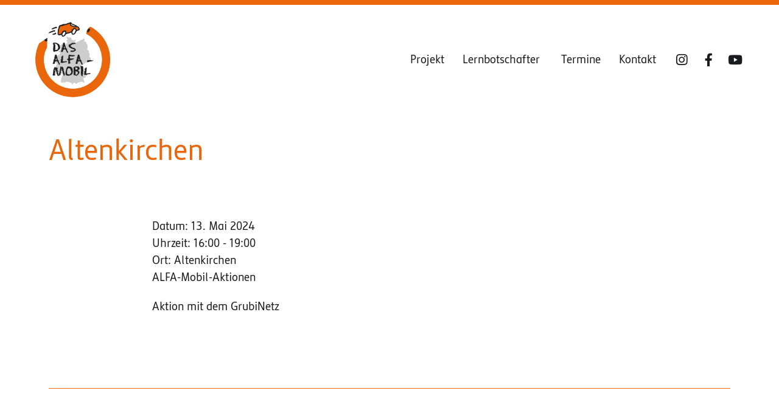

--- FILE ---
content_type: text/css
request_url: https://alfa-mobil.de/wp-content/themes/chaplin-child/style.css?ver=1.0
body_size: 11513
content:
/*
 Theme Name:   Alfa-Media
 Description:  Chaplin Child Theme
 Template:     chaplin
 Version:      1.0
 Text Domain:  chaplin-child
 */

@font-face {
  font-family: 'Semikolon';
  font-style: normal;
  font-weight: 400;
  src: local('Semikolon'), local('Semikolon'),
       url('./assets/fonts/SemikolonPlus-Regular.woff2') format('woff2'), 
       url('./assets/fonts/SemikolonPlus-Regular.woff') format('woff') 
}

@font-face {
  font-family: 'Semikolon Bold';
  font-style: normal;
  font-weight: 700;
  src: local('Semikolon Bold'), local('Semikolon-Bold'),
  url('./assets/fonts/SemikolonPlus-Bold.woff2') format('woff2'), 
  url('./assets/fonts/SemikolonPlus-Bold.woff') format('woff')

}


:root {
  --orange: #e9660a;
  --hellorange: #fdfaf7;
  --grau: #5d5d5d;
  --mittelgrau: #e4e4e4;
  --hellgrau: #FdFdFd;
  --nav-underline: #1A1B1F; 
  --logo-minwidth: 15rem;
  --logo-minheight: 10rem;
  --small-line-spacing:.5rem;

}
html {scroll-behavior: smooth;}
body {
  font-family: 'Semikolon',-apple-system,BlinkMacSystemFont,'Helvetica Neue',Helvetica,sans-serif;
  font-size: 1.9rem;
}

h2, .heading-size-2 {font-size: 2.8rem;}
@media (min-width: 700px) {
  h2, .heading-size-2 {
    font-size: 3.2rem;
  }
}

select {
  border: 1px solid var(--grau);
  border-radius: .5rem;
  background-color: #FFF;
  padding: 1rem;
  color: var(--grau);
}

select:focus {outline: none;}
select:focus-visible  {
  border: 1px solid var(--grau);
}

/* *** Header *** */
#site-header { padding: 0; }
.site-logo img { max-height: 8rem; }

@media (min-width: 900px) {
  .site-logo img {
    max-height: 14rem;
  }
}

.header-inner .section-inner { max-width: 1500px; }
.header-inner.is-sticky,.header-inner.stick-me {
  padding-bottom: 0;
  box-shadow: none;
}

.header-inner.is-sticky {
  border-top: 8px solid var(--orange);
  padding: 0;
}

.header-inner {
  border-top: 8px solid var(--orange);
  padding: 2rem 0 4.5rem;
}

/* Header-Navigation */
.header-navigation-wrapper .main-menu-alt a, 
.header-navigation-wrapper .main-menu-alt a:hover, 
.header-navigation-wrapper .main-menu-alt li.current-menu-item > a {
  text-decoration: none;
  position: relative;
  padding: 1rem 0;
  transition: none;
}

.header-navigation-wrapper .main-menu-alt a::after,
.header-navigation-wrapper li.current-menu-item > a::after{
  content: '';
  position: absolute;
  width: 0px;
  height: 2px;
  left: 50%;
  bottom:0;
  background: var(--nav-underline);
  transition: all ease-in-out .2s;
}

.header-navigation-wrapper .main-menu-alt a:hover::after, 
.header-navigation-wrapper li.current-menu-item > a::after 
{
  width: 100%;
  left: 0;
}

/*  *** Home-Content  *** */
.entry-content {
  line-height: 1.5;
  max-width: 78rem;
  margin: 0 auto;
}

.home .wp-block-image.alignfull img{
  max-width: 1500px;
  margin: auto;
}

.home .post-inner {
  padding-top: 3rem;
}

/*  *** Footer ***  */
#site-footer .grid { 
  margin: 0 auto; 
  align-items: center;
}

.footer-widgets.column-one.grid-item, .footer-widgets.column-two.grid-item,
.footer-widgets.column-one.grid-item ul,.footer-widgets.column-two.grid-item ul,
.footer-widgets.column-one.grid-item ul li,.footer-widgets.column-two.grid-item ul li{
  margin: 0;
  padding: 0;
}

.footer-widgets.column-one.grid-item ul,.footer-widgets.column-two.grid-item ul{
  display: flex; 
  justify-content: center;
  align-items: center;
}

.footer-widgets.column-one.grid-item ul li,
.footer-widgets.column-two.grid-item ul li { 
  list-style: none; 
} 
.footer-widgets ul li a img {
  max-width: 120%;
  padding: 0 1rem;
}

.footer-widgets.column-one.grid-item ul { justify-content: flex-end; } 
.footer-widgets.column-two.grid-item ul { justify-content: flex-start; } 
@media (max-width: 700px) {
  .footer-widgets.column-one.grid-item ul, .footer-widgets.column-two.grid-item ul {
    justify-content: center; 
  }
}

.to-top{
  background-image:url(assets/img/arrow-up.svg);
  background-color: var(--orange);
  background-position: center center;
  background-repeat: no-repeat;
  background-size: 50%;
  color: #FFF;
  position: fixed;
  width: 45px; 
  height: 45px;
  border-radius: 50%;
  bottom:20px;
  right:20px;
  padding:1em;
  z-index: 100;
  font-size: 3rem; 
  line-height: 1.4em;
  padding: .5rem;
  text-align: center;
}

.to-top a:hover, .to-top a:active, 
.to-top a:visited, .to-top {text-decoration: none;}
.hide-this {display: none;}

@media (max-width: 599px) {
  .to-top {display: none!important;}
}

/* *** Projekt *** */
.c-accordion__title {
  padding-left: 1.5em;
}
.c-accordion__title:after {
  left:0;
  top: 30%;
}
.c-accordion__title, h2#kommenden-termine, .border-bottom  {
  padding-bottom: 2rem;
  border-bottom: 1px solid var(--mittelgrau);
}

/* *** Termine -- VSEL-PLUGIN  *** */
.heading-grau{
  color: var(--grau);
}
.wp-block-column.sel-termine { text-align: right; }
div#vsel {
  font-size: 80%;
  display: grid;
  grid-template-columns: repeat(3, 1fr);
  gap: 3rem;
} 

div#vsel .vsel-content {
  padding: 1rem  1rem 2rem 4rem;
  border-bottom: 1px solid var(--orange);
}

.vsel-meta, .vsel-image-info, .vsel-info-block { width: 100%!important; }
.vsel-info {padding-top: 2rem;}
.vsel-meta-left {float: none;}
.vsel-image-info-right {
  display: block;
  float: none;
}

.vsel-image-info-right p { display: block; }

#vsel .vsel-content {
  margin: 0 0 5px;
}
div.vsel-info.vsel-alignleft,
div.vsel-info.vsel-alignright {
  width: 100%!important;
}

@media (max-width: 800px){
  .wp-block-column.sel-termine { 
    text-align: left; 
  }
  div#vsel {
    grid-template-columns: 1fr ;
    gap: 1rem;
  }
  div#vsel .vsel-content {
    padding: 0   1rem 1rem 4rem;
  }
}

.alfa-mobil-aktionen, .sensibilisierungsschulungen,
.wp-block-column .alfa-mobil-aktionen, .wp-block-column .sensibilisierungsschulungen {
  position: relative;
}


.alfa-mobil-aktionen::before, 
.sensibilisierungsschulungen::before,
.wp-block-column .alfa-mobil-aktionen::before,
.wp-block-column .sensibilisierungsschulungen::before
 {
  position: absolute;
  content: url(assets/img/aktion.svg);
  width: 4rem;
  height: 100%;
  left: 0;
  top: -8px;
}

@media (min-width: 800px) {
.alfa-mobil-aktionen::before, 
.sensibilisierungsschulungen::before,
.wp-block-column .alfa-mobil-aktionen::before,
.wp-block-column .sensibilisierungsschulungen::before { 
  top: 1px; 
  }
}

  
.sensibilisierungsschulungen::before,
.wp-block-column .sensibilisierungsschulungen::before {
    content: url(assets/img/schulung.svg); 
}

.wp-block-column .alfa-mobil-aktionen, 
.wp-block-column .sensibilisierungsschulungen {
 padding: 1rem 0 0 4rem;
}


/* *** Karte *** */
.wpgmza-store-locator.wpgmza_sl_main_div {
  display: flex;
  justify-content: flex-start;
}
@media (min-width:800px){
  .wpgmza-store-locator.wpgmza_sl_main_div {
    display: flex;
    justify-content: flex-end;
  }
}

select#wpgmza_filter_select { padding: 1rem!important; }
.wpgmza-store-locator > *, .wpgmza-store-locator > * * { vertical-align: middle; min-height: 50px; }
.wpgmza-store-locator > * { min-height: 60px; }
.wpgmza-address-container.wpgmza-form-field.wpgmza_sl_query_div,
.wpgmza-reset.wpgmza_sl_reset_button_2 { display:none!important; }
.wpgmza-category-filter-container.wpgmza-form-field.wpgmza_sl_category_div { margin: 0 1rem 1rem 0 !important; }
.wpgmza-store-locator input[type="button"] { padding: 0 1em !important; }

input.wpgmza-search.wpgmza_sl_search_button_2[type=button],
.wpgmza-store-locator input[type="button"] {
  vertical-align: middle!important;
}

input.wpgmza-search.wpgmza_sl_search_button_2[type=button]{ 
  font-size: 0; 
  display: inline-block;
  text-indent: -999em;
  width:50px;
  background-image: url(assets/img/search.svg);
  background-size: 50%;
  background-repeat: no-repeat;
  background-position: center;
}

/* *** Kontakt *** */
p.standort::before{
  content:"\25CF";
  color: var(--orange);
  font-size: 80%;
  padding-right: .5rem;
  line-height: 1.8;
  float:left;
}

h4.small-line-spacing {
  margin-bottom: var(--small-line-spacing);
}

/* *** Kalender ueber Beitragsfunktion *** */
.wp-block-query .wp-block-group {
  padding: 0!important;
  margin: 0;
  }

.wp-block-query .wp-block-post-title {
  font-size: 95%;
  min-height: 1rem;
}

.wp-block-query  p {
  margin: 0; 
  font-size: 85%;
}

.wp-block-post-template.is-flex-container, 
.wp-block-query-loop.is-flex-container {
  gap: 0;
  margin: 0;
  justify-content: flex-start;
}

.wp-block-post-template.is-flex-container ul, .vsel-meta > div {
  margin: 0;
}

.wp-block-post-template.is-flex-container li {
  border-right: 1px solid var(--orange);
  padding: 0.5rem;
  margin: 1rem 0.5rem;
}

.wp-block-post-template.is-flex-container li:nth-child(3n+0), 
.wp-block-post-template.is-flex-container li:last-child{
  border-right: none;
}

@media (max-width: 800px){
  .wp-block-post-template.is-flex-container li {
    border-right: none;
    border-bottom: 1px solid var(--orange);
  }
}

/* Grid Lernbotschafter */
.masonry h2 {
  margin: 0 0 2rem;
  font-size: 2.5rem;
}
.masonry .masonry-grid [class*="__inner-container"] .wp-block-group:not(.alignfull):not(.alignwide):not(.alignleft):not(.alignright),
.masonry .masonry-grid [class*="__inner-container"] .wp-block-cover:not(.alignfull):not(.alignwide):not(.alignleft):not(.alignright),
.masonry .wp-block-column > *:first-child, .post-256 .masonry .wp-block-group {
  margin: 2rem;
}
.masonry .masonry-grid {
  display: flex;
  flex-wrap: wrap;
  justify-content: flex-start;
}
.masonry .masonry-grid .masonry-grid-item { width: 28%; }

@media (max-width: 960px) {
.masonry .masonry-grid .masonry-grid-item { width: 40%; }
}

@media (max-width: 640px) {
.masonry .masonry-grid img { width: 100%}
.masonry .masonry-grid .masonry-grid-item { width: 100%; }
}

/* *** Readspeaker *** */
.vsel-info .rs_skip.rsbtn.rs_preserve, 
.wp-block-post-excerpt a.rsbtn_play { display: none; }
.rs_addtools .rsbtn_play .rsbtn_left .rsbtn_text span, .rsbtn .rsbtn_play .rsbtn_left .rsbtn_text span,
.rs_addtools .rsbtn_play .rsbtn_right, .rsbtn .rsbtn_play .rsbtn_right,
.rs_addtools .rsbtn_tooltoggle, .rsbtn .rsbtn_tooltoggles,
.rs_addtools .rsbtn_tooltoggle, .rsbtn .rsbtn_tooltoggle,
.rs_addtools .rsbtn_tooltoggle .rsicn, .rsbtn .rsbtn_tooltoggle .rsicn::before,
.rs_addtools .rsbtn_tooltoggle:hover, .rsbtn .rsbtn_tooltoggle:hover,
.rs_addtools .rsbtn_play, .rsbtn .rsbtn_play,
.rs_addtools .rsbtn_play:hover, .rsbtn .rsbtn_play:hover,
.rs_addtools .rsbtn_play .rsbtn_left .rsbtn_text:before, .rsbtn .rsbtn_play .rsbtn_left .rsbtn_text:before{
  color: var(--orange)!important;
  border:none!important;
  background: transparent!important;
}

.rs_addtools .rsbtn_play .rsbtn_right:before, 
.rsbtn .rsbtn_play .rsbtn_right:before {
  color: var(--orange)!important;
} 

.rs_addtools .rsbtn_play, .rsbtn .rsbtn_play,
.rs_addtools .rsbtn_play:hover, .rsbtn .rsbtn_play:hover{
  border: 1px solid var(--orange)!important;
  border-radius: 2rem!important;
}

.rs_addtools .rsbtn_tooltoggle, .rsbtn .rsbtn_tooltoggle,
.rs_addtools .rsbtn_tooltoggle:hover, .rsbtn .rsbtn_tooltoggle:hover {
  top: 30%!important;
  left: 3px!important;
  width: 1.8em!important;
  height: 50%!important;
  transform: none!important;
}

.rsbtn.zoom-tooltoggler, .rsbtn .rsbtn_tooltoggle .rsicn {
  transform: scale(1);
  font-size: 1.2rem!important;
}

/* *** Helfer-Klassen *** */
@media (min-width: 1220px) {
  .alignfull {
    margin-top: 2rem;
  }
}

@media (min-width: 1000px) {
  .alignwide, .alignfull {
    margin-top: 2rem;
  }
}
@media (max-width: 780px) {
  .flex-reverse {
    flex-direction: column-reverse;
  }
  .flex-reverse .wp-block-column:last-child{
    padding-bottom: 3rem;
  }
}

.hide-this {display: none;}


--- FILE ---
content_type: text/javascript
request_url: https://alfa-mobil.de/wp-content/themes/chaplin-child/assets/js/include.js?ver=1.0
body_size: 600
content:
$(document).ready(function(){
  var to_top_button = ['<a href="#top" class="to-top"></a>'].join("");
  $("body").append(to_top_button)
  $(".to-top").hide();
  $(function () {
    $(window).scroll(function () {
      if ($(this).scrollTop() > 500) { 
        $('.to-top').fadeIn(0);
      } else {
        $('.to-top').fadeOut(0);
      }
    });
    $('.to-top').click(function () { 
      $('body,html').animate({
        scrollTop: 0
      }, 100);
      return false;
    });
  });
});

jQuery(function() {
  jQuery('#termin-toggle').change(function(){
      jQuery('.vsel-content').hide();
      jQuery('.' + $(this).val()).show();
  });
});

/* $('.masonry-grid').masonry({
  // options
  itemSelector: '.masonry-grid-item',
  columnWidth: '.masonry-grid-item'
}); */